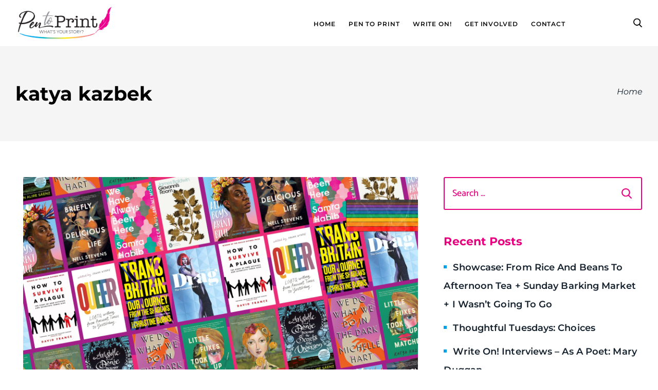

--- FILE ---
content_type: text/html; charset=UTF-8
request_url: https://pentoprint.org/tag/katya-kazbek/
body_size: 17801
content:
<!doctype html>
<html lang="en-US">

<head>
	<meta charset="UTF-8">
	<meta name="viewport" content="width=device-width, initial-scale=1">
	<link rel="profile" href="https://gmpg.org/xfn/11">

	<title>katya kazbek &#8211; Pen To Print</title>
<meta name='robots' content='max-image-preview:large' />
<link rel='dns-prefetch' href='//maxcdn.bootstrapcdn.com' />
<link rel="alternate" type="application/rss+xml" title="Pen To Print &raquo; Feed" href="https://pentoprint.org/feed/" />
<link rel="alternate" type="application/rss+xml" title="Pen To Print &raquo; Comments Feed" href="https://pentoprint.org/comments/feed/" />
<link rel="alternate" type="application/rss+xml" title="Pen To Print &raquo; katya kazbek Tag Feed" href="https://pentoprint.org/tag/katya-kazbek/feed/" />
<style id='wp-img-auto-sizes-contain-inline-css'>
img:is([sizes=auto i],[sizes^="auto," i]){contain-intrinsic-size:3000px 1500px}
/*# sourceURL=wp-img-auto-sizes-contain-inline-css */
</style>
<link rel='stylesheet' id='sbr_styles-css' href='https://pentoprint.org/wp-content/plugins/reviews-feed/assets/css/sbr-styles.min.css?ver=2.1.1' media='all' />
<style id='wp-emoji-styles-inline-css'>

	img.wp-smiley, img.emoji {
		display: inline !important;
		border: none !important;
		box-shadow: none !important;
		height: 1em !important;
		width: 1em !important;
		margin: 0 0.07em !important;
		vertical-align: -0.1em !important;
		background: none !important;
		padding: 0 !important;
	}
/*# sourceURL=wp-emoji-styles-inline-css */
</style>
<style id='wp-block-library-inline-css'>
:root{--wp-block-synced-color:#7a00df;--wp-block-synced-color--rgb:122,0,223;--wp-bound-block-color:var(--wp-block-synced-color);--wp-editor-canvas-background:#ddd;--wp-admin-theme-color:#007cba;--wp-admin-theme-color--rgb:0,124,186;--wp-admin-theme-color-darker-10:#006ba1;--wp-admin-theme-color-darker-10--rgb:0,107,160.5;--wp-admin-theme-color-darker-20:#005a87;--wp-admin-theme-color-darker-20--rgb:0,90,135;--wp-admin-border-width-focus:2px}@media (min-resolution:192dpi){:root{--wp-admin-border-width-focus:1.5px}}.wp-element-button{cursor:pointer}:root .has-very-light-gray-background-color{background-color:#eee}:root .has-very-dark-gray-background-color{background-color:#313131}:root .has-very-light-gray-color{color:#eee}:root .has-very-dark-gray-color{color:#313131}:root .has-vivid-green-cyan-to-vivid-cyan-blue-gradient-background{background:linear-gradient(135deg,#00d084,#0693e3)}:root .has-purple-crush-gradient-background{background:linear-gradient(135deg,#34e2e4,#4721fb 50%,#ab1dfe)}:root .has-hazy-dawn-gradient-background{background:linear-gradient(135deg,#faaca8,#dad0ec)}:root .has-subdued-olive-gradient-background{background:linear-gradient(135deg,#fafae1,#67a671)}:root .has-atomic-cream-gradient-background{background:linear-gradient(135deg,#fdd79a,#004a59)}:root .has-nightshade-gradient-background{background:linear-gradient(135deg,#330968,#31cdcf)}:root .has-midnight-gradient-background{background:linear-gradient(135deg,#020381,#2874fc)}:root{--wp--preset--font-size--normal:16px;--wp--preset--font-size--huge:42px}.has-regular-font-size{font-size:1em}.has-larger-font-size{font-size:2.625em}.has-normal-font-size{font-size:var(--wp--preset--font-size--normal)}.has-huge-font-size{font-size:var(--wp--preset--font-size--huge)}.has-text-align-center{text-align:center}.has-text-align-left{text-align:left}.has-text-align-right{text-align:right}.has-fit-text{white-space:nowrap!important}#end-resizable-editor-section{display:none}.aligncenter{clear:both}.items-justified-left{justify-content:flex-start}.items-justified-center{justify-content:center}.items-justified-right{justify-content:flex-end}.items-justified-space-between{justify-content:space-between}.screen-reader-text{border:0;clip-path:inset(50%);height:1px;margin:-1px;overflow:hidden;padding:0;position:absolute;width:1px;word-wrap:normal!important}.screen-reader-text:focus{background-color:#ddd;clip-path:none;color:#444;display:block;font-size:1em;height:auto;left:5px;line-height:normal;padding:15px 23px 14px;text-decoration:none;top:5px;width:auto;z-index:100000}html :where(.has-border-color){border-style:solid}html :where([style*=border-top-color]){border-top-style:solid}html :where([style*=border-right-color]){border-right-style:solid}html :where([style*=border-bottom-color]){border-bottom-style:solid}html :where([style*=border-left-color]){border-left-style:solid}html :where([style*=border-width]){border-style:solid}html :where([style*=border-top-width]){border-top-style:solid}html :where([style*=border-right-width]){border-right-style:solid}html :where([style*=border-bottom-width]){border-bottom-style:solid}html :where([style*=border-left-width]){border-left-style:solid}html :where(img[class*=wp-image-]){height:auto;max-width:100%}:where(figure){margin:0 0 1em}html :where(.is-position-sticky){--wp-admin--admin-bar--position-offset:var(--wp-admin--admin-bar--height,0px)}@media screen and (max-width:600px){html :where(.is-position-sticky){--wp-admin--admin-bar--position-offset:0px}}

/*# sourceURL=wp-block-library-inline-css */
</style><style id='global-styles-inline-css'>
:root{--wp--preset--aspect-ratio--square: 1;--wp--preset--aspect-ratio--4-3: 4/3;--wp--preset--aspect-ratio--3-4: 3/4;--wp--preset--aspect-ratio--3-2: 3/2;--wp--preset--aspect-ratio--2-3: 2/3;--wp--preset--aspect-ratio--16-9: 16/9;--wp--preset--aspect-ratio--9-16: 9/16;--wp--preset--color--black: #000000;--wp--preset--color--cyan-bluish-gray: #abb8c3;--wp--preset--color--white: #ffffff;--wp--preset--color--pale-pink: #f78da7;--wp--preset--color--vivid-red: #cf2e2e;--wp--preset--color--luminous-vivid-orange: #ff6900;--wp--preset--color--luminous-vivid-amber: #fcb900;--wp--preset--color--light-green-cyan: #7bdcb5;--wp--preset--color--vivid-green-cyan: #00d084;--wp--preset--color--pale-cyan-blue: #8ed1fc;--wp--preset--color--vivid-cyan-blue: #0693e3;--wp--preset--color--vivid-purple: #9b51e0;--wp--preset--gradient--vivid-cyan-blue-to-vivid-purple: linear-gradient(135deg,rgb(6,147,227) 0%,rgb(155,81,224) 100%);--wp--preset--gradient--light-green-cyan-to-vivid-green-cyan: linear-gradient(135deg,rgb(122,220,180) 0%,rgb(0,208,130) 100%);--wp--preset--gradient--luminous-vivid-amber-to-luminous-vivid-orange: linear-gradient(135deg,rgb(252,185,0) 0%,rgb(255,105,0) 100%);--wp--preset--gradient--luminous-vivid-orange-to-vivid-red: linear-gradient(135deg,rgb(255,105,0) 0%,rgb(207,46,46) 100%);--wp--preset--gradient--very-light-gray-to-cyan-bluish-gray: linear-gradient(135deg,rgb(238,238,238) 0%,rgb(169,184,195) 100%);--wp--preset--gradient--cool-to-warm-spectrum: linear-gradient(135deg,rgb(74,234,220) 0%,rgb(151,120,209) 20%,rgb(207,42,186) 40%,rgb(238,44,130) 60%,rgb(251,105,98) 80%,rgb(254,248,76) 100%);--wp--preset--gradient--blush-light-purple: linear-gradient(135deg,rgb(255,206,236) 0%,rgb(152,150,240) 100%);--wp--preset--gradient--blush-bordeaux: linear-gradient(135deg,rgb(254,205,165) 0%,rgb(254,45,45) 50%,rgb(107,0,62) 100%);--wp--preset--gradient--luminous-dusk: linear-gradient(135deg,rgb(255,203,112) 0%,rgb(199,81,192) 50%,rgb(65,88,208) 100%);--wp--preset--gradient--pale-ocean: linear-gradient(135deg,rgb(255,245,203) 0%,rgb(182,227,212) 50%,rgb(51,167,181) 100%);--wp--preset--gradient--electric-grass: linear-gradient(135deg,rgb(202,248,128) 0%,rgb(113,206,126) 100%);--wp--preset--gradient--midnight: linear-gradient(135deg,rgb(2,3,129) 0%,rgb(40,116,252) 100%);--wp--preset--font-size--small: 13px;--wp--preset--font-size--medium: 20px;--wp--preset--font-size--large: 36px;--wp--preset--font-size--x-large: 42px;--wp--preset--spacing--20: 0.44rem;--wp--preset--spacing--30: 0.67rem;--wp--preset--spacing--40: 1rem;--wp--preset--spacing--50: 1.5rem;--wp--preset--spacing--60: 2.25rem;--wp--preset--spacing--70: 3.38rem;--wp--preset--spacing--80: 5.06rem;--wp--preset--shadow--natural: 6px 6px 9px rgba(0, 0, 0, 0.2);--wp--preset--shadow--deep: 12px 12px 50px rgba(0, 0, 0, 0.4);--wp--preset--shadow--sharp: 6px 6px 0px rgba(0, 0, 0, 0.2);--wp--preset--shadow--outlined: 6px 6px 0px -3px rgb(255, 255, 255), 6px 6px rgb(0, 0, 0);--wp--preset--shadow--crisp: 6px 6px 0px rgb(0, 0, 0);}:where(.is-layout-flex){gap: 0.5em;}:where(.is-layout-grid){gap: 0.5em;}body .is-layout-flex{display: flex;}.is-layout-flex{flex-wrap: wrap;align-items: center;}.is-layout-flex > :is(*, div){margin: 0;}body .is-layout-grid{display: grid;}.is-layout-grid > :is(*, div){margin: 0;}:where(.wp-block-columns.is-layout-flex){gap: 2em;}:where(.wp-block-columns.is-layout-grid){gap: 2em;}:where(.wp-block-post-template.is-layout-flex){gap: 1.25em;}:where(.wp-block-post-template.is-layout-grid){gap: 1.25em;}.has-black-color{color: var(--wp--preset--color--black) !important;}.has-cyan-bluish-gray-color{color: var(--wp--preset--color--cyan-bluish-gray) !important;}.has-white-color{color: var(--wp--preset--color--white) !important;}.has-pale-pink-color{color: var(--wp--preset--color--pale-pink) !important;}.has-vivid-red-color{color: var(--wp--preset--color--vivid-red) !important;}.has-luminous-vivid-orange-color{color: var(--wp--preset--color--luminous-vivid-orange) !important;}.has-luminous-vivid-amber-color{color: var(--wp--preset--color--luminous-vivid-amber) !important;}.has-light-green-cyan-color{color: var(--wp--preset--color--light-green-cyan) !important;}.has-vivid-green-cyan-color{color: var(--wp--preset--color--vivid-green-cyan) !important;}.has-pale-cyan-blue-color{color: var(--wp--preset--color--pale-cyan-blue) !important;}.has-vivid-cyan-blue-color{color: var(--wp--preset--color--vivid-cyan-blue) !important;}.has-vivid-purple-color{color: var(--wp--preset--color--vivid-purple) !important;}.has-black-background-color{background-color: var(--wp--preset--color--black) !important;}.has-cyan-bluish-gray-background-color{background-color: var(--wp--preset--color--cyan-bluish-gray) !important;}.has-white-background-color{background-color: var(--wp--preset--color--white) !important;}.has-pale-pink-background-color{background-color: var(--wp--preset--color--pale-pink) !important;}.has-vivid-red-background-color{background-color: var(--wp--preset--color--vivid-red) !important;}.has-luminous-vivid-orange-background-color{background-color: var(--wp--preset--color--luminous-vivid-orange) !important;}.has-luminous-vivid-amber-background-color{background-color: var(--wp--preset--color--luminous-vivid-amber) !important;}.has-light-green-cyan-background-color{background-color: var(--wp--preset--color--light-green-cyan) !important;}.has-vivid-green-cyan-background-color{background-color: var(--wp--preset--color--vivid-green-cyan) !important;}.has-pale-cyan-blue-background-color{background-color: var(--wp--preset--color--pale-cyan-blue) !important;}.has-vivid-cyan-blue-background-color{background-color: var(--wp--preset--color--vivid-cyan-blue) !important;}.has-vivid-purple-background-color{background-color: var(--wp--preset--color--vivid-purple) !important;}.has-black-border-color{border-color: var(--wp--preset--color--black) !important;}.has-cyan-bluish-gray-border-color{border-color: var(--wp--preset--color--cyan-bluish-gray) !important;}.has-white-border-color{border-color: var(--wp--preset--color--white) !important;}.has-pale-pink-border-color{border-color: var(--wp--preset--color--pale-pink) !important;}.has-vivid-red-border-color{border-color: var(--wp--preset--color--vivid-red) !important;}.has-luminous-vivid-orange-border-color{border-color: var(--wp--preset--color--luminous-vivid-orange) !important;}.has-luminous-vivid-amber-border-color{border-color: var(--wp--preset--color--luminous-vivid-amber) !important;}.has-light-green-cyan-border-color{border-color: var(--wp--preset--color--light-green-cyan) !important;}.has-vivid-green-cyan-border-color{border-color: var(--wp--preset--color--vivid-green-cyan) !important;}.has-pale-cyan-blue-border-color{border-color: var(--wp--preset--color--pale-cyan-blue) !important;}.has-vivid-cyan-blue-border-color{border-color: var(--wp--preset--color--vivid-cyan-blue) !important;}.has-vivid-purple-border-color{border-color: var(--wp--preset--color--vivid-purple) !important;}.has-vivid-cyan-blue-to-vivid-purple-gradient-background{background: var(--wp--preset--gradient--vivid-cyan-blue-to-vivid-purple) !important;}.has-light-green-cyan-to-vivid-green-cyan-gradient-background{background: var(--wp--preset--gradient--light-green-cyan-to-vivid-green-cyan) !important;}.has-luminous-vivid-amber-to-luminous-vivid-orange-gradient-background{background: var(--wp--preset--gradient--luminous-vivid-amber-to-luminous-vivid-orange) !important;}.has-luminous-vivid-orange-to-vivid-red-gradient-background{background: var(--wp--preset--gradient--luminous-vivid-orange-to-vivid-red) !important;}.has-very-light-gray-to-cyan-bluish-gray-gradient-background{background: var(--wp--preset--gradient--very-light-gray-to-cyan-bluish-gray) !important;}.has-cool-to-warm-spectrum-gradient-background{background: var(--wp--preset--gradient--cool-to-warm-spectrum) !important;}.has-blush-light-purple-gradient-background{background: var(--wp--preset--gradient--blush-light-purple) !important;}.has-blush-bordeaux-gradient-background{background: var(--wp--preset--gradient--blush-bordeaux) !important;}.has-luminous-dusk-gradient-background{background: var(--wp--preset--gradient--luminous-dusk) !important;}.has-pale-ocean-gradient-background{background: var(--wp--preset--gradient--pale-ocean) !important;}.has-electric-grass-gradient-background{background: var(--wp--preset--gradient--electric-grass) !important;}.has-midnight-gradient-background{background: var(--wp--preset--gradient--midnight) !important;}.has-small-font-size{font-size: var(--wp--preset--font-size--small) !important;}.has-medium-font-size{font-size: var(--wp--preset--font-size--medium) !important;}.has-large-font-size{font-size: var(--wp--preset--font-size--large) !important;}.has-x-large-font-size{font-size: var(--wp--preset--font-size--x-large) !important;}
:where(.wp-block-visual-portfolio-loop.is-layout-flex){gap: 1.25em;}:where(.wp-block-visual-portfolio-loop.is-layout-grid){gap: 1.25em;}
/*# sourceURL=global-styles-inline-css */
</style>

<style id='classic-theme-styles-inline-css'>
/*! This file is auto-generated */
.wp-block-button__link{color:#fff;background-color:#32373c;border-radius:9999px;box-shadow:none;text-decoration:none;padding:calc(.667em + 2px) calc(1.333em + 2px);font-size:1.125em}.wp-block-file__button{background:#32373c;color:#fff;text-decoration:none}
/*# sourceURL=/wp-includes/css/classic-themes.min.css */
</style>
<link rel='stylesheet' id='ap_plugin_main_stylesheet-css' href='https://pentoprint.org/wp-content/plugins/ap-plugin-scripteo/frontend/css/asset/style.css?ver=6.9' media='all' />
<link rel='stylesheet' id='ap_plugin_user_panel-css' href='https://pentoprint.org/wp-content/plugins/ap-plugin-scripteo/frontend/css/asset/user-panel.css?ver=6.9' media='all' />
<link rel='stylesheet' id='ap_plugin_template_stylesheet-css' href='https://pentoprint.org/wp-content/plugins/ap-plugin-scripteo/frontend/css/all.css?ver=6.9' media='all' />
<link rel='stylesheet' id='ap_plugin_animate_stylesheet-css' href='https://pentoprint.org/wp-content/plugins/ap-plugin-scripteo/frontend/css/asset/animate.css?ver=6.9' media='all' />
<link rel='stylesheet' id='ap_plugin_chart_stylesheet-css' href='https://pentoprint.org/wp-content/plugins/ap-plugin-scripteo/frontend/css/asset/chart.css?ver=6.9' media='all' />
<link rel='stylesheet' id='ap_plugin_carousel_stylesheet-css' href='https://pentoprint.org/wp-content/plugins/ap-plugin-scripteo/frontend/css/asset/bsa.carousel.css?ver=6.9' media='all' />
<link rel='stylesheet' id='ap_plugin_materialize_stylesheet-css' href='https://pentoprint.org/wp-content/plugins/ap-plugin-scripteo/frontend/css/asset/material-design.css?ver=6.9' media='all' />
<link rel='stylesheet' id='jquery-ui-css' href='https://pentoprint.org/wp-content/plugins/ap-plugin-scripteo/frontend/css/asset/ui-datapicker.css?ver=6.9' media='all' />
<link rel='stylesheet' id='import-eventbrite-events-front-pro-css' href='https://pentoprint.org/wp-content/plugins/import-eventbrite-events-pro/assets/css/import-eventbrite-events-pro.css?ver=6.9' media='all' />
<link rel='stylesheet' id='font-awesome-css' href='https://pentoprint.org/wp-content/plugins/import-eventbrite-events/assets/css/font-awesome.min.css?ver=1.7.9' media='all' />
<link rel='stylesheet' id='import-eventbrite-events-front-css' href='https://pentoprint.org/wp-content/plugins/import-eventbrite-events/assets/css/import-eventbrite-events.css?ver=1.7.9' media='all' />
<link rel='stylesheet' id='import-eventbrite-events-front-style2-css' href='https://pentoprint.org/wp-content/plugins/import-eventbrite-events/assets/css/grid-style2.css?ver=1.7.9' media='all' />
<link rel='stylesheet' id='woocommerce-layout-css' href='https://pentoprint.org/wp-content/plugins/woocommerce/assets/css/woocommerce-layout.css?ver=10.4.3' media='all' />
<link rel='stylesheet' id='woocommerce-smallscreen-css' href='https://pentoprint.org/wp-content/plugins/woocommerce/assets/css/woocommerce-smallscreen.css?ver=10.4.3' media='only screen and (max-width: 768px)' />
<link rel='stylesheet' id='woocommerce-general-css' href='https://pentoprint.org/wp-content/plugins/woocommerce/assets/css/woocommerce.css?ver=10.4.3' media='all' />
<style id='woocommerce-inline-inline-css'>
.woocommerce form .form-row .required { visibility: visible; }
/*# sourceURL=woocommerce-inline-inline-css */
</style>
<link rel='stylesheet' id='cff-css' href='https://pentoprint.org/wp-content/plugins/custom-facebook-feed/assets/css/cff-style.min.css?ver=4.3.4' media='all' />
<link rel='stylesheet' id='sb-font-awesome-css' href='https://maxcdn.bootstrapcdn.com/font-awesome/4.7.0/css/font-awesome.min.css?ver=6.9' media='all' />
<link rel='stylesheet' id='pentoprint-slick-css' href='https://pentoprint.org/wp-content/themes/pentoprint/assets/css/slick.css?ver=6.9' media='all' />
<link rel='stylesheet' id='pentoprint-magnific-popup-css-css' href='https://pentoprint.org/wp-content/themes/pentoprint/assets/css/magnific-popup.css?ver=6.9' media='all' />
<link rel='stylesheet' id='pentoprint-animate-css' href='https://pentoprint.org/wp-content/themes/pentoprint/assets/css/animate.css?ver=6.9' media='all' />
<link rel='stylesheet' id='pentoprint-style-css' href='https://pentoprint.org/wp-content/themes/pentoprint/style.css?ver=1.0.0' media='all' />
<link rel='stylesheet' id='pentoprint-main-css' href='https://pentoprint.org/wp-content/themes/pentoprint/dist/css/main.css?ver=6.9' media='all' />
<link rel='stylesheet' id='pentoprint-responsive-css' href='https://pentoprint.org/wp-content/themes/pentoprint/assets/css/responsive.css?ver=6.9' media='all' />
<link rel='stylesheet' id='js_composer_front-css' href='https://pentoprint.org/wp-content/plugins/js_composer/assets/css/js_composer.min.css?ver=8.7.2' media='all' />
<script src="https://pentoprint.org/wp-includes/js/jquery/jquery.min.js?ver=3.7.1" id="jquery-core-js"></script>
<script src="https://pentoprint.org/wp-includes/js/jquery/jquery-migrate.min.js?ver=3.4.1" id="jquery-migrate-js"></script>
<script id="thickbox-js-extra">
var thickboxL10n = {"next":"Next \u003E","prev":"\u003C Prev","image":"Image","of":"of","close":"Close","noiframes":"This feature requires inline frames. You have iframes disabled or your browser does not support them.","loadingAnimation":"https://pentoprint.org/wp-includes/js/thickbox/loadingAnimation.gif"};
//# sourceURL=thickbox-js-extra
</script>
<script src="https://pentoprint.org/wp-includes/js/thickbox/thickbox.js?ver=3.1-20121105" id="thickbox-js"></script>
<script src="https://pentoprint.org/wp-includes/js/underscore.min.js?ver=1.13.7" id="underscore-js"></script>
<script src="https://pentoprint.org/wp-includes/js/shortcode.min.js?ver=6.9" id="shortcode-js"></script>
<script src="https://pentoprint.org/wp-admin/js/media-upload.min.js?ver=6.9" id="media-upload-js"></script>
<script id="ap_plugin_js_script-js-extra">
var bsa_object = {"ajax_url":"https://pentoprint.org/wp-admin/admin-ajax.php"};
//# sourceURL=ap_plugin_js_script-js-extra
</script>
<script src="https://pentoprint.org/wp-content/plugins/ap-plugin-scripteo/frontend/js/script.js?ver=6.9" id="ap_plugin_js_script-js"></script>
<script src="https://pentoprint.org/wp-content/plugins/ap-plugin-scripteo/frontend/js/chart.js?ver=6.9" id="ap_plugin_chart_js_script-js"></script>
<script src="https://pentoprint.org/wp-content/plugins/ap-plugin-scripteo/frontend/js/jquery.simplyscroll.js?ver=6.9" id="ap_plugin_simply_scroll_js_script-js"></script>
<script id="3d-flip-book-client-locale-loader-js-extra">
var FB3D_CLIENT_LOCALE = {"ajaxurl":"https://pentoprint.org/wp-admin/admin-ajax.php","dictionary":{"Table of contents":"Table of contents","Close":"Close","Bookmarks":"Bookmarks","Thumbnails":"Thumbnails","Search":"Search","Share":"Share","Facebook":"Facebook","Twitter":"Twitter","Email":"Email","Play":"Play","Previous page":"Previous page","Next page":"Next page","Zoom in":"Zoom in","Zoom out":"Zoom out","Fit view":"Fit view","Auto play":"Auto play","Full screen":"Full screen","More":"More","Smart pan":"Smart pan","Single page":"Single page","Sounds":"Sounds","Stats":"Stats","Print":"Print","Download":"Download","Goto first page":"Goto first page","Goto last page":"Goto last page"},"images":"https://pentoprint.org/wp-content/plugins/interactive-3d-flipbook-powered-physics-engine/assets/images/","jsData":{"urls":[],"posts":{"ids_mis":[],"ids":[]},"pages":[],"firstPages":[],"bookCtrlProps":[],"bookTemplates":[]},"key":"3d-flip-book","pdfJS":{"pdfJsLib":"https://pentoprint.org/wp-content/plugins/interactive-3d-flipbook-powered-physics-engine/assets/js/pdf.min.js?ver=4.3.136","pdfJsWorker":"https://pentoprint.org/wp-content/plugins/interactive-3d-flipbook-powered-physics-engine/assets/js/pdf.worker.js?ver=4.3.136","stablePdfJsLib":"https://pentoprint.org/wp-content/plugins/interactive-3d-flipbook-powered-physics-engine/assets/js/stable/pdf.min.js?ver=2.5.207","stablePdfJsWorker":"https://pentoprint.org/wp-content/plugins/interactive-3d-flipbook-powered-physics-engine/assets/js/stable/pdf.worker.js?ver=2.5.207","pdfJsCMapUrl":"https://pentoprint.org/wp-content/plugins/interactive-3d-flipbook-powered-physics-engine/assets/cmaps/"},"cacheurl":"https://pentoprint.org/wp-content/uploads/3d-flip-book/cache/","pluginsurl":"https://pentoprint.org/wp-content/plugins/","pluginurl":"https://pentoprint.org/wp-content/plugins/interactive-3d-flipbook-powered-physics-engine/","thumbnailSize":{"width":"150","height":"150"},"version":"1.16.17"};
//# sourceURL=3d-flip-book-client-locale-loader-js-extra
</script>
<script src="https://pentoprint.org/wp-content/plugins/interactive-3d-flipbook-powered-physics-engine/assets/js/client-locale-loader.js?ver=1.16.17" id="3d-flip-book-client-locale-loader-js" async data-wp-strategy="async"></script>
<script src="https://pentoprint.org/wp-content/plugins/woocommerce/assets/js/jquery-blockui/jquery.blockUI.min.js?ver=2.7.0-wc.10.4.3" id="wc-jquery-blockui-js" data-wp-strategy="defer"></script>
<script id="wc-add-to-cart-js-extra">
var wc_add_to_cart_params = {"ajax_url":"/wp-admin/admin-ajax.php","wc_ajax_url":"/?wc-ajax=%%endpoint%%","i18n_view_cart":"View cart","cart_url":"https://pentoprint.org/cart/","is_cart":"","cart_redirect_after_add":"no"};
//# sourceURL=wc-add-to-cart-js-extra
</script>
<script src="https://pentoprint.org/wp-content/plugins/woocommerce/assets/js/frontend/add-to-cart.min.js?ver=10.4.3" id="wc-add-to-cart-js" data-wp-strategy="defer"></script>
<script src="https://pentoprint.org/wp-content/plugins/woocommerce/assets/js/js-cookie/js.cookie.min.js?ver=2.1.4-wc.10.4.3" id="wc-js-cookie-js" defer data-wp-strategy="defer"></script>
<script id="woocommerce-js-extra">
var woocommerce_params = {"ajax_url":"/wp-admin/admin-ajax.php","wc_ajax_url":"/?wc-ajax=%%endpoint%%","i18n_password_show":"Show password","i18n_password_hide":"Hide password"};
//# sourceURL=woocommerce-js-extra
</script>
<script src="https://pentoprint.org/wp-content/plugins/woocommerce/assets/js/frontend/woocommerce.min.js?ver=10.4.3" id="woocommerce-js" defer data-wp-strategy="defer"></script>
<script src="https://pentoprint.org/wp-content/plugins/js_composer/assets/js/vendors/woocommerce-add-to-cart.js?ver=8.7.2" id="vc_woocommerce-add-to-cart-js-js"></script>
<script src="https://pentoprint.org/wp-content/themes/pentoprint/assets/js/jquery-3.7.1.min.js?ver=6.9" id="pentoprint-jquery-min-js"></script>
<script src="https://pentoprint.org/wp-content/themes/pentoprint/assets/js/slick.min.js?ver=6.9" id="pentoprint-slick.min-js"></script>
<script src="https://pentoprint.org/wp-content/themes/pentoprint/assets/js/menu.js?ver=6.9" id="pentoprint-menu-js"></script>
<script src="https://pentoprint.org/wp-content/themes/pentoprint/assets/js/jquery.magnific-popup.min.js?ver=6.9" id="pentoprint-magnificpopup-min-js-js"></script>
<script id="pentoprint-general-js-extra">
var loadMoreParams = {"ajaxurl":"https://pentoprint.org/wp-admin/admin-ajax.php"};
//# sourceURL=pentoprint-general-js-extra
</script>
<script src="https://pentoprint.org/wp-content/themes/pentoprint/assets/js/general.js?ver=6.9" id="pentoprint-general-js"></script>
<script></script><link rel="https://api.w.org/" href="https://pentoprint.org/wp-json/" /><link rel="alternate" title="JSON" type="application/json" href="https://pentoprint.org/wp-json/wp/v2/tags/1302" /><link rel="EditURI" type="application/rsd+xml" title="RSD" href="https://pentoprint.org/xmlrpc.php?rsd" />

<style>
	/* Custom BSA_PRO Styles */

	/* fonts */

	/* form */
	.bsaProOrderingForm {   }
	.bsaProInput input,
	.bsaProInput input[type='file'],
	.bsaProSelectSpace select,
	.bsaProInputsRight .bsaInputInner,
	.bsaProInputsRight .bsaInputInner label {   }
	.bsaProPrice  {  }
	.bsaProDiscount  {   }
	.bsaProOrderingForm .bsaProSubmit,
	.bsaProOrderingForm .bsaProSubmit:hover,
	.bsaProOrderingForm .bsaProSubmit:active {   }

	/* alerts */
	.bsaProAlert,
	.bsaProAlert > a,
	.bsaProAlert > a:hover,
	.bsaProAlert > a:focus {  }
	.bsaProAlertSuccess {  }
	.bsaProAlertFailed {  }

	/* stats */
	.bsaStatsWrapper .ct-chart .ct-series.ct-series-b .ct-bar,
	.bsaStatsWrapper .ct-chart .ct-series.ct-series-b .ct-line,
	.bsaStatsWrapper .ct-chart .ct-series.ct-series-b .ct-point,
	.bsaStatsWrapper .ct-chart .ct-series.ct-series-b .ct-slice.ct-donut { stroke: #673AB7 !important; }

	.bsaStatsWrapper  .ct-chart .ct-series.ct-series-a .ct-bar,
	.bsaStatsWrapper .ct-chart .ct-series.ct-series-a .ct-line,
	.bsaStatsWrapper .ct-chart .ct-series.ct-series-a .ct-point,
	.bsaStatsWrapper .ct-chart .ct-series.ct-series-a .ct-slice.ct-donut { stroke: #FBCD39 !important; }

	/* Custom CSS */
	</style><!-- HFCM by 99 Robots - Snippet # 2: New CSS -->
<style>
.testimonial-slider-new {
  margin-top: 50px;
}

/* Active (next) slide border + triangle turns pink */
.testimonial-slider-new .swiper-slide-next .content {
  border-color: #d63384;
}
.testimonial-slider-new .swiper-slide-next .content:before {
  border-top-color: #d63384;
}

.testimonial-slider-new__item {
  text-align: center;
}

.testimonial-slider-new__item .content {
  font-size: 16px;
  position: relative;
  display: flex;
  padding: 40px;
  border: 4px solid #EDEDED;
  background-color: #fff;
  text-align: center;
  align-items: center;
  justify-content: center;
  transition: all 0.2s ease-in-out;
}

/* Triangle (border effect) */
.testimonial-slider-new__item .content:before,
.testimonial-slider-new__item .content:after {
  position: absolute;
  bottom: 0;
  content: '';
  transition: all 0.2s ease-in-out;
}

/* Outer triangle = border color */
.testimonial-slider-new__item .content:before {
  bottom: -32px; /* move down */
  left: calc(50% - 30px);
  border-top: 30px solid #EDEDED; /* outer triangle (grey by default) */
  border-right: 30px solid transparent;
  border-left: 30px solid transparent;
}

/* Inner triangle = content background (creates "hollow" border) */
.testimonial-slider-new__item .content:after {
  bottom: -26px; /* 30px - 4px border thickness */
  left: calc(50% - 26px);
  border-top: 26px solid #fff; /* same as content bg */
  border-right: 26px solid transparent;
  border-left: 26px solid transparent;
}

.testimonial-slider-new__item .avatar {
  font-size: 0;
  display: inline-block;
  width: 100px;
  margin-top: 50px;
}

.testimonial-slider-new__item .avatar img {
  border-radius: 50%;
}
	
	.term-1652 .product_list {
		clear: none !important;
	}
	@media screen and (max-width:1024px) {
		.term-1652 .product_list img {
			height: 400px;
		}
	}
	@media screen and (max-width:640px) {
		.term-1652 .product_list img {
			height: 300px;
		}
	}
	@media screen and (min-width:461px) {
		.term-1652 .product_list {
			width: calc(50% - 4px);
			display: inline-block;
		}
	}
	@media screen and (max-width:460px) {
		.term-1652 .product_list img {
			height: auto;
			min-height: auto;
		}
	}
</style>
<!-- /end HFCM by 99 Robots -->
<script type='text/javascript'>
/* <![CDATA[ */
var VPData = {"version":"3.4.0","pro":false,"__":{"couldnt_retrieve_vp":"Couldn't retrieve Visual Portfolio ID.","pswp_close":"Close (Esc)","pswp_share":"Share","pswp_fs":"Toggle fullscreen","pswp_zoom":"Zoom in\/out","pswp_prev":"Previous (arrow left)","pswp_next":"Next (arrow right)","pswp_share_fb":"Share on Facebook","pswp_share_tw":"Tweet","pswp_share_x":"X","pswp_share_pin":"Pin it","pswp_download":"Download","fancybox_close":"Close","fancybox_next":"Next","fancybox_prev":"Previous","fancybox_error":"The requested content cannot be loaded. <br \/> Please try again later.","fancybox_play_start":"Start slideshow","fancybox_play_stop":"Pause slideshow","fancybox_full_screen":"Full screen","fancybox_thumbs":"Thumbnails","fancybox_download":"Download","fancybox_share":"Share","fancybox_zoom":"Zoom"},"settingsPopupGallery":{"enable_on_wordpress_images":false,"vendor":"fancybox","deep_linking":false,"deep_linking_url_to_share_images":false,"show_arrows":true,"show_counter":true,"show_zoom_button":true,"show_fullscreen_button":true,"show_share_button":true,"show_close_button":true,"show_thumbs":true,"show_download_button":false,"show_slideshow":false,"click_to_zoom":true,"restore_focus":true},"screenSizes":[320,576,768,992,1200]};
/* ]]> */
</script>
		<noscript>
			<style type="text/css">
				.vp-portfolio__preloader-wrap{display:none}.vp-portfolio__filter-wrap,.vp-portfolio__items-wrap,.vp-portfolio__pagination-wrap,.vp-portfolio__sort-wrap{opacity:1;visibility:visible}.vp-portfolio__item .vp-portfolio__item-img noscript+img,.vp-portfolio__thumbnails-wrap{display:none}
			</style>
		</noscript>
				<style type="text/css">.pp-podcast {opacity: 0;}</style>
		<!-- This code is added by Analytify (7.1.3) https://analytify.io/ !-->
			<script async src="https://www.googletagmanager.com/gtag/js?id=G-3W2K1HP7HE"></script>
			<script>
			window.dataLayer = window.dataLayer || [];
			function gtag(){dataLayer.push(arguments);}
			gtag('js', new Date());

			const configuration = {"anonymize_ip":"false","forceSSL":"false","allow_display_features":"false","debug_mode":true};
			const gaID = 'G-3W2K1HP7HE';

			
			gtag('config', gaID, configuration);

			
			</script>

			<!-- This code is added by Analytify (7.1.3) !-->	<noscript><style>.woocommerce-product-gallery{ opacity: 1 !important; }</style></noscript>
	<meta name="generator" content="Powered by WPBakery Page Builder - drag and drop page builder for WordPress."/>
		<style type="text/css">
			/* If html does not have either class, do not show lazy loaded images. */
			html:not(.vp-lazyload-enabled):not(.js) .vp-lazyload {
				display: none;
			}
		</style>
		<script>
			document.documentElement.classList.add(
				'vp-lazyload-enabled'
			);
		</script>
		<link rel="icon" href="https://pentoprint.org/wp-content/uploads/2025/01/cropped-Website-ID-192x192-1-100x100.png" sizes="32x32" />
<link rel="icon" href="https://pentoprint.org/wp-content/uploads/2025/01/cropped-Website-ID-192x192-1.png" sizes="192x192" />
<link rel="apple-touch-icon" href="https://pentoprint.org/wp-content/uploads/2025/01/cropped-Website-ID-192x192-1.png" />
<meta name="msapplication-TileImage" content="https://pentoprint.org/wp-content/uploads/2025/01/cropped-Website-ID-192x192-1.png" />
<noscript><style> .wpb_animate_when_almost_visible { opacity: 1; }</style></noscript><link rel='stylesheet' id='wc-blocks-style-css' href='https://pentoprint.org/wp-content/plugins/woocommerce/assets/client/blocks/wc-blocks.css?ver=wc-10.4.3' media='all' />
</head>

<body class="archive tag tag-katya-kazbek tag-1302 wp-theme-pentoprint theme-pentoprint viewable-enabled woocommerce-no-js hfeed wpb-js-composer js-comp-ver-8.7.2 vc_responsive">
	
		<div class="site-wrapper">
		<header id="header" class="animated" data-class="fadeInDown">
			<div class="container">
									<a href="https://pentoprint.org" title="Pen To Print" class="site_logo">
						<img src="https://pentoprint.org/wp-content/uploads/2024/12/Pen-to-Print-Logo-2019.png.png.png" alt="Pen To Print" />
					</a>
								<div class="menu_links">
					<nav>
						<ul class="main_nav">
							<li id="menu-item-14" class="menu-item menu-item-type-post_type menu-item-object-page menu-item-home menu-item-14"><a href="https://pentoprint.org/">Home</a></li>
<li id="menu-item-16" class="menu-item menu-item-type-custom menu-item-object-custom menu-item-has-children menu-item-16"><a href="/pen-to-print/">Pen To Print</a>
<ul class="sub-menu">
	<li id="menu-item-77802" class="menu-item menu-item-type-post_type menu-item-object-page menu-item-has-children menu-item-77802"><a href="https://pentoprint.org/about/">About</a>
	<ul class="sub-menu">
		<li id="menu-item-77806" class="menu-item menu-item-type-post_type menu-item-object-page menu-item-77806"><a href="https://pentoprint.org/about/our-story/">Our Story</a></li>
		<li id="menu-item-77807" class="menu-item menu-item-type-post_type menu-item-object-page menu-item-77807"><a href="https://pentoprint.org/about/our-team/">Our Team</a></li>
		<li id="menu-item-77805" class="menu-item menu-item-type-post_type menu-item-object-page menu-item-77805"><a href="https://pentoprint.org/about/our-partners/">Our Partners</a></li>
		<li id="menu-item-78174" class="menu-item menu-item-type-custom menu-item-object-custom menu-item-78174"><a href="https://pentoprint.org/news/">Latest Updates</a></li>
		<li id="menu-item-77804" class="menu-item menu-item-type-post_type menu-item-object-page menu-item-77804"><a href="https://pentoprint.org/about/newsletter/">Newsletter</a></li>
		<li id="menu-item-77809" class="menu-item menu-item-type-post_type menu-item-object-page menu-item-77809"><a href="https://pentoprint.org/contact/">Contact</a></li>
		<li id="menu-item-77812" class="menu-item menu-item-type-post_type menu-item-object-page menu-item-77812"><a href="https://pentoprint.org/about/lbbd-libraries/">Barking and Dagenham Libraries</a></li>
		<li id="menu-item-92983" class="menu-item menu-item-type-post_type menu-item-object-page menu-item-92983"><a href="https://pentoprint.org/about/our-environmental-action-plan/">Our Environmental Action Plan</a></li>
		<li id="menu-item-78176" class="menu-item menu-item-type-post_type menu-item-object-page menu-item-78176"><a href="https://pentoprint.org/our-privacy-policy/">Privacy Policy</a></li>
	</ul>
</li>
	<li id="menu-item-78177" class="menu-item menu-item-type-custom menu-item-object-custom menu-item-has-children menu-item-78177"><a href="https://pentoprint.org/about/events/">What&#8217;s On</a>
	<ul class="sub-menu">
		<li id="menu-item-78178" class="menu-item menu-item-type-post_type menu-item-object-page menu-item-78178"><a href="https://pentoprint.org/about/events/">Events, Classes &#038; Workshops</a></li>
		<li id="menu-item-78189" class="menu-item menu-item-type-post_type menu-item-object-page menu-item-78189"><a href="https://pentoprint.org/readfest/">ReadFest</a></li>
		<li id="menu-item-78182" class="menu-item menu-item-type-custom menu-item-object-custom menu-item-78182"><a href="https://pentoprint.org/get-involved/competitions/">Latest Competitions</a></li>
		<li id="menu-item-93135" class="menu-item menu-item-type-post_type menu-item-object-page menu-item-93135"><a href="https://pentoprint.org/winners-2025/">Competition Results 2025</a></li>
		<li id="menu-item-78185" class="menu-item menu-item-type-post_type menu-item-object-page menu-item-78185"><a href="https://pentoprint.org/digital-storytelling-trail/">Digital Storytelling Trail</a></li>
		<li id="menu-item-78184" class="menu-item menu-item-type-post_type menu-item-object-page menu-item-78184"><a href="https://pentoprint.org/tlc-free-reads/">TLC Free Reads</a></li>
		<li id="menu-item-78186" class="menu-item menu-item-type-post_type menu-item-object-page menu-item-78186"><a href="https://pentoprint.org/tandcs/">Submission T&#038;Cs</a></li>
		<li id="menu-item-93089" class="menu-item menu-item-type-post_type menu-item-object-page menu-item-93089"><a href="https://pentoprint.org/trewern-writers-retreats-hay-festival/">Trewern Writers’ Retreats &#038; Hay Festival.</a></li>
		<li id="menu-item-78187" class="menu-item menu-item-type-post_type menu-item-object-page menu-item-78187"><a href="https://pentoprint.org/about/wilbur-smiths-cloudburst-with-chris-wakling/">Wilbur Smith’s Cloudburst with Chris Wakling</a></li>
		<li id="menu-item-78188" class="menu-item menu-item-type-post_type menu-item-object-page menu-item-78188"><a href="https://pentoprint.org/love-letters-to-the-world/">Love Letters to the World</a></li>
		<li id="menu-item-78190" class="menu-item menu-item-type-custom menu-item-object-custom menu-item-78190"><a target="_blank" href="https://www.write-back.org/mapping-stories">Write Back Mapping Stories</a></li>
	</ul>
</li>
	<li id="menu-item-92781" class="menu-item menu-item-type-post_type menu-item-object-page menu-item-has-children menu-item-92781"><a href="https://pentoprint.org/publications/">Our Publications</a>
	<ul class="sub-menu">
		<li id="menu-item-78192" class="menu-item menu-item-type-taxonomy menu-item-object-product_cat menu-item-78192"><a href="https://pentoprint.org/product-category/books/">The Book Challenge</a></li>
		<li id="menu-item-78194" class="menu-item menu-item-type-taxonomy menu-item-object-product_cat menu-item-78194"><a href="https://pentoprint.org/product-category/guest-books/">Guest Books</a></li>
		<li id="menu-item-78193" class="menu-item menu-item-type-taxonomy menu-item-object-product_cat menu-item-78193"><a href="https://pentoprint.org/product-category/magazines/">Magazines</a></li>
		<li id="menu-item-78195" class="menu-item menu-item-type-custom menu-item-object-custom menu-item-78195"><a href="https://pentoprint.org/our-publications/podcasts-video/">Write On! Audio, Podcasts &#038; Videos</a></li>
	</ul>
</li>
	<li id="menu-item-78196" class="menu-item menu-item-type-post_type menu-item-object-page menu-item-has-children menu-item-78196"><a href="https://pentoprint.org/about/advice-support/">Advice Support</a>
	<ul class="sub-menu">
		<li id="menu-item-78197" class="menu-item menu-item-type-custom menu-item-object-custom menu-item-78197"><a href="https://pentoprint.org/about/advice-support/">General Advice &#038; Support</a></li>
		<li id="menu-item-78198" class="menu-item menu-item-type-custom menu-item-object-custom menu-item-78198"><a target="_blank" href="https://literaryconsultancy.co.uk/">The Literary Consultancy</a></li>
		<li id="menu-item-78199" class="menu-item menu-item-type-custom menu-item-object-custom menu-item-78199"><a target="_blank" href="https://reedsy.com/">Reedsy.com</a></li>
		<li id="menu-item-78200" class="menu-item menu-item-type-custom menu-item-object-custom menu-item-78200"><a target="_blank" href="https://www.spreadtheword.org.uk/">Spread the Word</a></li>
		<li id="menu-item-78201" class="menu-item menu-item-type-custom menu-item-object-custom menu-item-78201"><a target="_blank" href="https://www.wilbur-niso-smithfoundation.org/">The Wilbur &#038; Niso Smith Foundation</a></li>
		<li id="menu-item-78202" class="menu-item menu-item-type-custom menu-item-object-custom menu-item-78202"><a target="_blank" href="https://www.write-back.org/">Write Back</a></li>
		<li id="menu-item-78203" class="menu-item menu-item-type-custom menu-item-object-custom menu-item-78203"><a target="_blank" href="https://www.writersandartists.co.uk/">Writers &#038; Artists</a></li>
	</ul>
</li>
</ul>
</li>
<li id="menu-item-17" class="menu-item menu-item-type-custom menu-item-object-custom menu-item-has-children menu-item-17"><a href="/writeon/">Write On!</a>
<ul class="sub-menu">
	<li id="menu-item-78204" class="menu-item menu-item-type-custom menu-item-object-custom menu-item-78204"><a href="https://pentoprint.org/write_on/">Write On! Introduction</a></li>
	<li id="menu-item-78205" class="menu-item menu-item-type-custom menu-item-object-custom menu-item-78205"><a href="/product/media-pack-write-on/">Write On! Together</a></li>
	<li id="menu-item-78206" class="menu-item menu-item-type-custom menu-item-object-custom menu-item-78206"><a href="https://pentoprint.org/product-category/magazines/">Write On! Magazine</a></li>
	<li id="menu-item-78207" class="menu-item menu-item-type-custom menu-item-object-custom menu-item-has-children menu-item-78207"><a href="https://pentoprint.org/write_on/">Write On! Extra</a>
	<ul class="sub-menu">
		<li id="menu-item-78214" class="menu-item menu-item-type-post_type menu-item-object-page menu-item-78214"><a href="https://pentoprint.org/monday-moments/">Monday Moments</a></li>
		<li id="menu-item-78215" class="menu-item menu-item-type-post_type menu-item-object-page menu-item-78215"><a href="https://pentoprint.org/thoughtful-tuesdays/">Thoughtful Tuesdays</a></li>
		<li id="menu-item-78216" class="menu-item menu-item-type-post_type menu-item-object-page menu-item-78216"><a href="https://pentoprint.org/thursday-connectors/">Thursday Connectors</a></li>
		<li id="menu-item-78219" class="menu-item menu-item-type-post_type menu-item-object-page menu-item-78219"><a href="https://pentoprint.org/writeon-showcase/">Write On! Showcase</a></li>
		<li id="menu-item-78217" class="menu-item menu-item-type-post_type menu-item-object-page menu-item-78217"><a href="https://pentoprint.org/write-on-features/">Write On! Features</a></li>
		<li id="menu-item-78220" class="menu-item menu-item-type-post_type menu-item-object-page menu-item-78220"><a href="https://pentoprint.org/saturday-spotlight/">Saturday Spotlight</a></li>
		<li id="menu-item-78218" class="menu-item menu-item-type-post_type menu-item-object-page menu-item-78218"><a href="https://pentoprint.org/write-on-interviews/">Write On! Interviews</a></li>
	</ul>
</li>
	<li id="menu-item-78208" class="menu-item menu-item-type-custom menu-item-object-custom menu-item-78208"><a href="https://pentoprint.org/our-publications/podcasts-video/">Write On! Audio</a></li>
	<li id="menu-item-78209" class="menu-item menu-item-type-custom menu-item-object-custom menu-item-78209"><a href="https://pentoprint.org/get-involved/submit-to-write-on/">How to Submit to Write On!</a></li>
	<li id="menu-item-78210" class="menu-item menu-item-type-custom menu-item-object-custom menu-item-78210"><a href="https://pentoprint.org/tandcs/">Submission T&#038;Cs</a></li>
	<li id="menu-item-78211" class="menu-item menu-item-type-post_type menu-item-object-page menu-item-78211"><a href="https://pentoprint.org/about/advice-support/">Advice Support</a></li>
	<li id="menu-item-78213" class="menu-item menu-item-type-post_type menu-item-object-page menu-item-78213"><a href="https://pentoprint.org/contact/">Contact</a></li>
</ul>
</li>
<li id="menu-item-18" class="menu-item menu-item-type-custom menu-item-object-custom menu-item-has-children menu-item-18"><a href="https://pentoprint.org/get-involved/join-us/">Get Involved</a>
<ul class="sub-menu">
	<li id="menu-item-78221" class="menu-item menu-item-type-post_type menu-item-object-page menu-item-has-children menu-item-78221"><a href="https://pentoprint.org/get-involved/join-us/">Join Us</a>
	<ul class="sub-menu">
		<li id="menu-item-78224" class="menu-item menu-item-type-custom menu-item-object-custom menu-item-78224"><a href="https://pentoprint.org/get-involved/join-us/">Volunteering</a></li>
		<li id="menu-item-78225" class="menu-item menu-item-type-post_type menu-item-object-page menu-item-78225"><a href="https://pentoprint.org/opportunities/">Opportunities</a></li>
	</ul>
</li>
	<li id="menu-item-78222" class="menu-item menu-item-type-custom menu-item-object-custom menu-item-78222"><a href="https://pentoprint.org/reading-groups/">Book &#038; Writing Groups</a></li>
	<li id="menu-item-77819" class="menu-item menu-item-type-post_type menu-item-object-page menu-item-77819"><a href="https://pentoprint.org/digital-storytelling-trail/">Digital Storytelling Trail</a></li>
	<li id="menu-item-77816" class="menu-item menu-item-type-post_type menu-item-object-page menu-item-77816"><a href="https://pentoprint.org/about/newsletter/">Newsletter</a></li>
	<li id="menu-item-78223" class="menu-item menu-item-type-custom menu-item-object-custom menu-item-78223"><a href="https://pentoprint.org/product/media-pack-write-on/">Write On! Together</a></li>
	<li id="menu-item-77822" class="menu-item menu-item-type-post_type menu-item-object-page menu-item-77822"><a href="https://pentoprint.org/tandcs/">Submission T&#038;Cs</a></li>
	<li id="menu-item-78401" class="menu-item menu-item-type-post_type menu-item-object-page menu-item-78401"><a href="https://pentoprint.org/get-involved/how-to-guides/">How to Guides</a></li>
	<li id="menu-item-77818" class="menu-item menu-item-type-post_type menu-item-object-page menu-item-77818"><a href="https://pentoprint.org/about/advice-support/">Advice Support</a></li>
</ul>
</li>
<li id="menu-item-77814" class="menu-item menu-item-type-post_type menu-item-object-page menu-item-77814"><a href="https://pentoprint.org/contact/">Contact</a></li>
						</ul>
					</nav>
					<a href="#" title="" class="search_icon"></a>
				</div>
			</div>
		</header><!-- #masthead -->
		<div class="search_popup">
			<div class="tbl">
				<div class="tbl_cell">
					<div class="search_popup_inner">
						<form method="get" action="https://pentoprint.org">
							<input type="text" id="s" name="s" placeholder="Enter Keyword" value="">
							<p>Click "Enter" to submit the form.</p>
						</form>
					</div>
				</div>
			</div>
		</div>
		<section class="archive_date_title_sec">
		<div class="container clearfix">
			<h1>
				katya kazbek			</h1>
			<ul class="breadcump">
				<li><a href="https://pentoprint.org" title="Home">Home</a></li>
								
			</ul>
		</div>
	</section>
		<section class="wide_sidebar_col_sec news_sec">
		<div class="container">
			<div class="wideColumn">
				<div class="our_latest_prod_col_wrap our_latest_prod_single_col_wrap">
											<div class="our_latest_prod_col">
							<figure>
								<a href="https://pentoprint.org/our-lgbt-history-month-book-recs/" title="Pen to Print&#8217;s LGBTQ+ History Month Book Recommendations">
									<img src="https://pentoprint.org/wp-content/uploads/2023/02/lgbt-book-recs-Twitter-Post.png" alt="" />
								</a>
							</figure>
							<h3><a href="https://pentoprint.org/our-lgbt-history-month-book-recs/" title="Pen to Print&#8217;s LGBTQ+ History Month Book Recommendations">Pen to Print&#8217;s LGBTQ+ History Month Book Recommendations</a></h3>
							<ul>
								<li>21 February 2023</li>
								<li>

									Blog, News</li>
							</ul>
							<p></p>
							<div class="update_btn_wrap">
								<a class="btn-epic btn-grey-epic" href="https://pentoprint.org/our-lgbt-history-month-book-recs/">
									<div>
										<span>Read More</span>
										<span>Read More</span>
									</div>
								</a>
							</div>
						</div>
									</div>
				<div class="arrow_btn_animation_wrap">
					<a href="#" title="" class="btn_arrow">
						<span></span>
					</a>
									</div>
			</div>
			
<aside class="sidebar">
	<div class="search_form">
		<form role="search" method="get" class="search-form" action="https://pentoprint.org/">
				<label>
					<span class="screen-reader-text">Search for:</span>
					<input type="search" class="search-field" placeholder="Search &hellip;" value="" name="s" />
				</label>
				<input type="submit" class="search-submit" value="Search" />
			</form>	</div>
			<div class="sidebar_links">
			<h4>Recent Posts</h4>
			<ul>
									<li><a href="https://pentoprint.org/showcase-rice-beans-afternoon-tea-sunday-barking-market-wasnt-going/" title="Showcase: From Rice And Beans To Afternoon Tea + Sunday Barking Market + I Wasn’t Going To Go">Showcase: From Rice And Beans To Afternoon Tea + Sunday Barking Market + I Wasn’t Going To Go</a></li>
									<li><a href="https://pentoprint.org/thoughtful-tuesdays-choices-jan-26/" title="Thoughtful Tuesdays: Choices">Thoughtful Tuesdays: Choices</a></li>
									<li><a href="https://pentoprint.org/write-on-interviews-poet-mary-duggan/" title="Write On! Interviews &#8211; As A Poet: Mary Duggan">Write On! Interviews &#8211; As A Poet: Mary Duggan</a></li>
									<li><a href="https://pentoprint.org/write-on-features-behind-scenes-audio-play/" title="Write On! Features: Behind The Scenes Of An Audio Play by Thomas Wrightson">Write On! Features: Behind The Scenes Of An Audio Play by Thomas Wrightson</a></li>
									<li><a href="https://pentoprint.org/showcase-creative-journey-runaway-was-woman-clouds/" title="Showcase: My Creative Journey + Runaway + I Was A Woman + Clouds">Showcase: My Creative Journey + Runaway + I Was A Woman + Clouds</a></li>
							</ul>
		</div>
		<div class="sidebar_links">
		<h4>Archives</h4>
			<ul><li><a href='https://pentoprint.org/2026/01/'>January 2026</a></li></ul>
	<ul><li><a href='https://pentoprint.org/2025/12/'>December 2025</a></li></ul>
	<ul><li><a href='https://pentoprint.org/2025/11/'>November 2025</a></li></ul>
	<ul><li><a href='https://pentoprint.org/2025/10/'>October 2025</a></li></ul>
	<ul><li><a href='https://pentoprint.org/2025/09/'>September 2025</a></li></ul>
	<ul><li><a href='https://pentoprint.org/2025/08/'>August 2025</a></li></ul>
	<ul><li><a href='https://pentoprint.org/2025/07/'>July 2025</a></li></ul>
	<ul><li><a href='https://pentoprint.org/2025/06/'>June 2025</a></li></ul>
	<ul><li><a href='https://pentoprint.org/2025/05/'>May 2025</a></li></ul>
	<ul><li><a href='https://pentoprint.org/2025/04/'>April 2025</a></li></ul>
	<ul><li><a href='https://pentoprint.org/2025/03/'>March 2025</a></li></ul>
	<ul><li><a href='https://pentoprint.org/2025/02/'>February 2025</a></li></ul>
	<ul><li><a href='https://pentoprint.org/2025/01/'>January 2025</a></li></ul>
	<ul><li><a href='https://pentoprint.org/2024/12/'>December 2024</a></li></ul>
	<ul><li><a href='https://pentoprint.org/2024/11/'>November 2024</a></li></ul>
	<ul><li><a href='https://pentoprint.org/2024/10/'>October 2024</a></li></ul>
	<ul><li><a href='https://pentoprint.org/2024/09/'>September 2024</a></li></ul>
	<ul><li><a href='https://pentoprint.org/2024/08/'>August 2024</a></li></ul>
	<ul><li><a href='https://pentoprint.org/2024/07/'>July 2024</a></li></ul>
	<ul><li><a href='https://pentoprint.org/2024/06/'>June 2024</a></li></ul>
	<ul><li><a href='https://pentoprint.org/2024/05/'>May 2024</a></li></ul>
	<ul><li><a href='https://pentoprint.org/2024/04/'>April 2024</a></li></ul>
	<ul><li><a href='https://pentoprint.org/2024/03/'>March 2024</a></li></ul>
	<ul><li><a href='https://pentoprint.org/2024/02/'>February 2024</a></li></ul>
	<ul><li><a href='https://pentoprint.org/2024/01/'>January 2024</a></li></ul>
	<ul><li><a href='https://pentoprint.org/2023/12/'>December 2023</a></li></ul>
	<ul><li><a href='https://pentoprint.org/2023/11/'>November 2023</a></li></ul>
	<ul><li><a href='https://pentoprint.org/2023/10/'>October 2023</a></li></ul>
	<ul><li><a href='https://pentoprint.org/2023/09/'>September 2023</a></li></ul>
	<ul><li><a href='https://pentoprint.org/2023/08/'>August 2023</a></li></ul>
	<ul><li><a href='https://pentoprint.org/2023/07/'>July 2023</a></li></ul>
	<ul><li><a href='https://pentoprint.org/2023/06/'>June 2023</a></li></ul>
	<ul><li><a href='https://pentoprint.org/2023/05/'>May 2023</a></li></ul>
	<ul><li><a href='https://pentoprint.org/2023/04/'>April 2023</a></li></ul>
	<ul><li><a href='https://pentoprint.org/2023/03/'>March 2023</a></li></ul>
	<ul><li><a href='https://pentoprint.org/2023/02/'>February 2023</a></li></ul>
	<ul><li><a href='https://pentoprint.org/2023/01/'>January 2023</a></li></ul>
	<ul><li><a href='https://pentoprint.org/2022/12/'>December 2022</a></li></ul>
	<ul><li><a href='https://pentoprint.org/2022/11/'>November 2022</a></li></ul>
	<ul><li><a href='https://pentoprint.org/2022/10/'>October 2022</a></li></ul>
	<ul><li><a href='https://pentoprint.org/2022/09/'>September 2022</a></li></ul>
	<ul><li><a href='https://pentoprint.org/2022/08/'>August 2022</a></li></ul>
	<ul><li><a href='https://pentoprint.org/2022/07/'>July 2022</a></li></ul>
	<ul><li><a href='https://pentoprint.org/2022/06/'>June 2022</a></li></ul>
	<ul><li><a href='https://pentoprint.org/2022/05/'>May 2022</a></li></ul>
	<ul><li><a href='https://pentoprint.org/2022/04/'>April 2022</a></li></ul>
	<ul><li><a href='https://pentoprint.org/2022/03/'>March 2022</a></li></ul>
	<ul><li><a href='https://pentoprint.org/2022/02/'>February 2022</a></li></ul>
	<ul><li><a href='https://pentoprint.org/2022/01/'>January 2022</a></li></ul>
	<ul><li><a href='https://pentoprint.org/2021/12/'>December 2021</a></li></ul>
	<ul><li><a href='https://pentoprint.org/2021/11/'>November 2021</a></li></ul>
	<ul><li><a href='https://pentoprint.org/2021/10/'>October 2021</a></li></ul>
	<ul><li><a href='https://pentoprint.org/2021/09/'>September 2021</a></li></ul>
	<ul><li><a href='https://pentoprint.org/2021/08/'>August 2021</a></li></ul>
	<ul><li><a href='https://pentoprint.org/2021/07/'>July 2021</a></li></ul>
	<ul><li><a href='https://pentoprint.org/2021/06/'>June 2021</a></li></ul>
	<ul><li><a href='https://pentoprint.org/2021/05/'>May 2021</a></li></ul>
	<ul><li><a href='https://pentoprint.org/2021/04/'>April 2021</a></li></ul>
	<ul><li><a href='https://pentoprint.org/2021/03/'>March 2021</a></li></ul>
	<ul><li><a href='https://pentoprint.org/2021/02/'>February 2021</a></li></ul>
	<ul><li><a href='https://pentoprint.org/2021/01/'>January 2021</a></li></ul>
	<ul><li><a href='https://pentoprint.org/2020/12/'>December 2020</a></li></ul>
	<ul><li><a href='https://pentoprint.org/2020/11/'>November 2020</a></li></ul>
	<ul><li><a href='https://pentoprint.org/2020/10/'>October 2020</a></li></ul>
	<ul><li><a href='https://pentoprint.org/2020/09/'>September 2020</a></li></ul>
	<ul><li><a href='https://pentoprint.org/2020/08/'>August 2020</a></li></ul>
	<ul><li><a href='https://pentoprint.org/2020/07/'>July 2020</a></li></ul>
	<ul><li><a href='https://pentoprint.org/2020/06/'>June 2020</a></li></ul>
	<ul><li><a href='https://pentoprint.org/2020/05/'>May 2020</a></li></ul>
	<ul><li><a href='https://pentoprint.org/2020/04/'>April 2020</a></li></ul>
	<ul><li><a href='https://pentoprint.org/2020/03/'>March 2020</a></li></ul>
	<ul><li><a href='https://pentoprint.org/2020/02/'>February 2020</a></li></ul>
	<ul><li><a href='https://pentoprint.org/2020/01/'>January 2020</a></li></ul>
	<ul><li><a href='https://pentoprint.org/2019/12/'>December 2019</a></li></ul>
	<ul><li><a href='https://pentoprint.org/2019/11/'>November 2019</a></li></ul>
	<ul><li><a href='https://pentoprint.org/2019/10/'>October 2019</a></li></ul>
	<ul><li><a href='https://pentoprint.org/2019/09/'>September 2019</a></li></ul>
	<ul><li><a href='https://pentoprint.org/2019/08/'>August 2019</a></li></ul>
	<ul><li><a href='https://pentoprint.org/2019/07/'>July 2019</a></li></ul>
	<ul><li><a href='https://pentoprint.org/2019/06/'>June 2019</a></li></ul>

	</div>
			<div class="sidebar_links">
			<h4>Categories</h4>
			<ul>
									<li><a href="https://pentoprint.org/category/hidden/" title="Hidden">Hidden <strong>(3)</strong></a></li>
									<li><a href="https://pentoprint.org/category/thursday-connectors/" title="Thursday Connectors">Thursday Connectors <strong>(91)</strong></a></li>
									<li><a href="https://pentoprint.org/category/thoughtful-tuesday/" title="Thoughtful Tuesday">Thoughtful Tuesday <strong>(93)</strong></a></li>
									<li><a href="https://pentoprint.org/category/monday-moments/" title="Monday Moments">Monday Moments <strong>(93)</strong></a></li>
									<li><a href="https://pentoprint.org/category/saturday-spotlight/" title="Saturday Spotlight">Saturday Spotlight <strong>(94)</strong></a></li>
									<li><a href="https://pentoprint.org/category/writeon-interviews/" title="WriteOn Interviews">WriteOn Interviews <strong>(266)</strong></a></li>
									<li><a href="https://pentoprint.org/category/uncategorised/" title="Uncategorised">Uncategorised <strong>(1)</strong></a></li>
									<li><a href="https://pentoprint.org/category/writeon-showcase/" title="WriteOn Showcase">WriteOn Showcase <strong>(345)</strong></a></li>
							</ul>
		</div>
	</aside>		</div>
	</section>

</div>
<div class="footer_height"></div>
<footer id="footer">
	<div class="container">
		<div class="clearfix">
			<div class="foo_content">
				<a href="https://pentoprint.org" class="foo_logo">
					<img src="https://pentoprint.org/wp-content/themes/pentoprint/assets/images/imageedit_4_9994428802.png" alt="" />
				</a>
				<ul class="social_icons">
											<li>
							<a href="https://x.com/Pen_to_Print" title="Twitter" target="_blank">
								<img src="https://pentoprint.org/wp-content/uploads/2025/09/twitter_icon_white.svg" alt="" target="_blank" />
							</a>
						</li>
											<li>
							<a href="https://www.facebook.com/OfficialPentoPrint/" title="Facebook" target="_blank">
								<img src="https://pentoprint.org/wp-content/uploads/2025/01/facebook_icon_white.svg" alt="" target="_blank" />
							</a>
						</li>
											<li>
							<a href="https://www.instagram.com/officialpentoprint/" title="Instagram" target="_blank">
								<img src="https://pentoprint.org/wp-content/uploads/2025/01/instagram_icon_white.svg" alt="" target="_blank" />
							</a>
						</li>
											<li>
							<a href="https://www.youtube.com/channel/UCce58UuEiSAAepqaZ-BW5Jw/" title="Youtube" target="_blank">
								<img src="https://pentoprint.org/wp-content/uploads/2025/01/youtube_icon_white.svg" alt="" target="_blank" />
							</a>
						</li>
									</ul>

			</div>
			<div class="facebook_feed_wrap">
				                <div class="cff-wrapper"><div class="cff-wrapper-ctn " ><div id="cff"  class="cff cff-list-container  cff-default-styles  cff-mob-cols-1 cff-tab-cols-1"   style="width:100%;"   data-char="400"  data-nummobile="3" data-pag-num="1" >
<section class="cff-likebox cff-top" >
		<iframe title="Likebox Iframe" src="" class="fb_iframe_widget" data-likebox-id="1560024650723789" data-likebox-width="300" data-likebox-header="" data-hide-cover="" data-hide-cta="" data-likebox-faces="" data-height="130" data-locale="en_US" scrolling="no" allowTransparency="true" allow="encrypted-media" ></iframe>
</section>
<div class="cff-posts-wrap"><div id="cff_1560024650723789_1301669711991439" class="cff-item cff-photo-post author-pen-to-print"  style="border-bottom: 1px solid #;">
	<div class="cff-author">
	<div class="cff-author-text">
					<div class="cff-page-name cff-author-date" >
				<a href="https://facebook.com/1560024650723789" target="_blank" rel="nofollow noopener" >Pen to Print</a>
				<span class="cff-story"> </span>
			</div>
			
<p class="cff-date" > 6 days ago </p>
			</div>
	<div class="cff-author-img " data-avatar="https://scontent-cdg4-2.xx.fbcdn.net/v/t39.30808-1/308114241_5618349384891275_5935687496112196898_n.jpg?stp=cp0_dst-jpg_s50x50_tt6&#038;_nc_cat=109&#038;ccb=1-7&#038;_nc_sid=f907e8&#038;_nc_ohc=PUR-Xwm03Z8Q7kNvwFyKmoC&#038;_nc_oc=AdlqLbnZv-DitxBiBtYvrIFTB_H4-YMQzZJjU4LjHssyd4dBqgSWUt8nV5wt5wABm8w&#038;_nc_zt=24&#038;_nc_ht=scontent-cdg4-2.xx&#038;edm=AKIiGfEEAAAA&#038;_nc_gid=30b0JlKxKHnYuAdsRlweKw&#038;_nc_tpa=Q5bMBQFCKqRb_JzRvEG3sz8lyo1yunDVvPa2PkyC8_Zw74iOIwokFkGLSpa6IycxPaV4a_uceK2VLeGTHA&#038;oh=00_AfoHR16xo-qLW3dCzcDk1CTTXVFbTjvdTOsBAaYwxsZ0Pw&#038;oe=696C4AE9">
		<a href="https://facebook.com/1560024650723789" target="_blank" rel="nofollow noopener" ><img src="https://scontent-cdg4-2.xx.fbcdn.net/v/t39.30808-1/308114241_5618349384891275_5935687496112196898_n.jpg?stp=cp0_dst-jpg_s50x50_tt6&#038;_nc_cat=109&#038;ccb=1-7&#038;_nc_sid=f907e8&#038;_nc_ohc=PUR-Xwm03Z8Q7kNvwFyKmoC&#038;_nc_oc=AdlqLbnZv-DitxBiBtYvrIFTB_H4-YMQzZJjU4LjHssyd4dBqgSWUt8nV5wt5wABm8w&#038;_nc_zt=24&#038;_nc_ht=scontent-cdg4-2.xx&#038;edm=AKIiGfEEAAAA&#038;_nc_gid=30b0JlKxKHnYuAdsRlweKw&#038;_nc_tpa=Q5bMBQFCKqRb_JzRvEG3sz8lyo1yunDVvPa2PkyC8_Zw74iOIwokFkGLSpa6IycxPaV4a_uceK2VLeGTHA&#038;oh=00_AfoHR16xo-qLW3dCzcDk1CTTXVFbTjvdTOsBAaYwxsZ0Pw&#038;oe=696C4AE9" title="Pen to Print" alt="Pen to Print" width=40 height=40 onerror="this.style.display='none'"></a>
	</div>
</div>

<div class="cff-post-text" >
	<span class="cff-text" data-color="">
		We thought you might be interested in this article from LoveReading about how author Karen McCombie brings history to life in her children&#039;s books.<img class="cff-linebreak" /><img class="cff-linebreak" />Read the article here: <a href="https://www.lovereading4kids.co.uk/blog/karen-mccombie-finding-a-path-to-the-past-6957" rel='nofollow noopener noreferrer'>www.lovereading4kids.co.uk/blog/karen-mccombie-finding-a-path-to-the-past-6957</a>			</span>
	<span class="cff-expand">... <a href="#" style="color: #"><span class="cff-more">See More</span><span class="cff-less">See Less</span></a></span>

</div>

<p class="cff-media-link">
	<a href="https://www.facebook.com/photo.php?fbid=1301669668658110&#038;set=a.462700009221751&#038;type=3" target="_blank" style="color: #">
		<span style="padding-right: 5px;" class="fa fas fa-picture-o fa-image"></span>Photo	</a>
</p>
	<div class="cff-post-links">
					<a class="cff-viewpost-facebook" href="https://www.facebook.com/photo.php?fbid=1301669668658110&#038;set=a.462700009221751&#038;type=3" title="View on Facebook" target="_blank" rel="nofollow noopener" >View on Facebook</a>
							<div class="cff-share-container">
									<span class="cff-dot" >&middot;</span>
								<a class="cff-share-link" href="https://www.facebook.com/sharer/sharer.php?u=https%3A%2F%2Fwww.facebook.com%2Fphoto.php%3Ffbid%3D1301669668658110%26amp%3Bset%3Da.462700009221751%26amp%3Btype%3D3" title="Share" >Share</a>
				<p class="cff-share-tooltip">
											<a href="https://www.facebook.com/sharer/sharer.php?u=https%3A%2F%2Fwww.facebook.com%2Fphoto.php%3Ffbid%3D1301669668658110%26amp%3Bset%3Da.462700009221751%26amp%3Btype%3D3" target="_blank" rel="noopener noreferrer" class="cff-facebook-icon">
							<span class="fa fab fa-facebook-square" aria-hidden="true"></span>
							<span class="cff-screenreader">Share on Facebook</span>
						</a>
											<a href="https://twitter.com/intent/tweet?text=https%3A%2F%2Fwww.facebook.com%2Fphoto.php%3Ffbid%3D1301669668658110%26amp%3Bset%3Da.462700009221751%26amp%3Btype%3D3" target="_blank" rel="noopener noreferrer" class="cff-twitter-icon">
							<span class="fa fab fa-twitter" aria-hidden="true"></span>
							<span class="cff-screenreader">Share on Twitter</span>
						</a>
											<a href="https://www.linkedin.com/shareArticle?mini=true&#038;url=https%3A%2F%2Fwww.facebook.com%2Fphoto.php%3Ffbid%3D1301669668658110%26amp%3Bset%3Da.462700009221751%26amp%3Btype%3D3&#038;title=%09%09%09We%20thought%20you%20might%20be%20interested%20in%20this%20article%20from%20LoveReading%20about%20how%20author%20Karen%20McCombie%20brings%20history%20to%20life%20in%20her%20children%26%23039%3Bs%20books.Read%20the%20article%20here%3A%20www.lovereading4kids.co.uk%2Fblog%2Fkaren-mccombie-finding-a-path-to-the-past-6957%09%09%09%09" target="_blank" rel="noopener noreferrer" class="cff-linkedin-icon">
							<span class="fa fab fa-linkedin" aria-hidden="true"></span>
							<span class="cff-screenreader">Share on Linked In</span>
						</a>
											<a href="mailto:?subject=Facebook&#038;body=https%3A%2F%2Fwww.facebook.com%2Fphoto.php%3Ffbid%3D1301669668658110%26amp%3Bset%3Da.462700009221751%26amp%3Btype%3D3%20-%20%0A%0A%09%0A%09%09We%20thought%20you%20might%20be%20interested%20in%20this%20article%20from%20LoveReading%20about%20how%20author%20Karen%20McCombie%20brings%20history%20to%20life%20in%20her%20children%26%23039%3Bs%20books.Read%20the%20article%20here%3A%20www.lovereading4kids.co.uk%2Fblog%2Fkaren-mccombie-finding-a-path-to-the-past-6957%09%09%09%0A%09" target="_blank" rel="noopener noreferrer" class="cff-email-icon">
							<span class="fa fab fa-envelope" aria-hidden="true"></span>
							<span class="cff-screenreader">Share by Email</span>
						</a>
									</p>
			</div>
			</div>
	</div>



<div id="cff_1560024650723789_1301599585331785" class="cff-item cff-photo-post author-pen-to-print"  style="border-bottom: 1px solid #;">
	<div class="cff-author">
	<div class="cff-author-text">
					<div class="cff-page-name cff-author-date" >
				<a href="https://facebook.com/1560024650723789" target="_blank" rel="nofollow noopener" >Pen to Print</a>
				<span class="cff-story"> </span>
			</div>
			
<p class="cff-date" > 6 days ago </p>
			</div>
	<div class="cff-author-img " data-avatar="https://scontent-cdg4-2.xx.fbcdn.net/v/t39.30808-1/308114241_5618349384891275_5935687496112196898_n.jpg?stp=cp0_dst-jpg_s50x50_tt6&#038;_nc_cat=109&#038;ccb=1-7&#038;_nc_sid=f907e8&#038;_nc_ohc=PUR-Xwm03Z8Q7kNvwFyKmoC&#038;_nc_oc=AdlqLbnZv-DitxBiBtYvrIFTB_H4-YMQzZJjU4LjHssyd4dBqgSWUt8nV5wt5wABm8w&#038;_nc_zt=24&#038;_nc_ht=scontent-cdg4-2.xx&#038;edm=AKIiGfEEAAAA&#038;_nc_gid=30b0JlKxKHnYuAdsRlweKw&#038;_nc_tpa=Q5bMBQFCKqRb_JzRvEG3sz8lyo1yunDVvPa2PkyC8_Zw74iOIwokFkGLSpa6IycxPaV4a_uceK2VLeGTHA&#038;oh=00_AfoHR16xo-qLW3dCzcDk1CTTXVFbTjvdTOsBAaYwxsZ0Pw&#038;oe=696C4AE9">
		<a href="https://facebook.com/1560024650723789" target="_blank" rel="nofollow noopener" ><img src="https://scontent-cdg4-2.xx.fbcdn.net/v/t39.30808-1/308114241_5618349384891275_5935687496112196898_n.jpg?stp=cp0_dst-jpg_s50x50_tt6&#038;_nc_cat=109&#038;ccb=1-7&#038;_nc_sid=f907e8&#038;_nc_ohc=PUR-Xwm03Z8Q7kNvwFyKmoC&#038;_nc_oc=AdlqLbnZv-DitxBiBtYvrIFTB_H4-YMQzZJjU4LjHssyd4dBqgSWUt8nV5wt5wABm8w&#038;_nc_zt=24&#038;_nc_ht=scontent-cdg4-2.xx&#038;edm=AKIiGfEEAAAA&#038;_nc_gid=30b0JlKxKHnYuAdsRlweKw&#038;_nc_tpa=Q5bMBQFCKqRb_JzRvEG3sz8lyo1yunDVvPa2PkyC8_Zw74iOIwokFkGLSpa6IycxPaV4a_uceK2VLeGTHA&#038;oh=00_AfoHR16xo-qLW3dCzcDk1CTTXVFbTjvdTOsBAaYwxsZ0Pw&#038;oe=696C4AE9" title="Pen to Print" alt="Pen to Print" width=40 height=40 onerror="this.style.display='none'"></a>
	</div>
</div>

<div class="cff-post-text" >
	<span class="cff-text" data-color="">
		Are you a saga writer?<img class="cff-linebreak" /><img class="cff-linebreak" />Enter 3000 words of your unpublished saga for The Elaine Everest Memorial Saga Writing Competition run by the SWWJ (The Society of Women Writers and Journalists).<img class="cff-linebreak" /><img class="cff-linebreak" />There are cash prizes and the 1st place winner will receive a one-year Romantic Novelists&#039; Association membership for free.<img class="cff-linebreak" /><img class="cff-linebreak" />Find all the details and how to enter here: <a href="https://www.swwj.co.uk/competition/the-elaine-everet-memorial-saga-writing-competition/" rel='nofollow noopener noreferrer'>www.swwj.co.uk/competition/the-elaine-everet-memorial-saga-writing-competition/</a>			</span>
	<span class="cff-expand">... <a href="#" style="color: #"><span class="cff-more">See More</span><span class="cff-less">See Less</span></a></span>

</div>

<p class="cff-media-link">
	<a href="https://www.facebook.com/photo.php?fbid=1301599558665121&#038;set=a.462700009221751&#038;type=3" target="_blank" style="color: #">
		<span style="padding-right: 5px;" class="fa fas fa-picture-o fa-image"></span>Photo	</a>
</p>
	<div class="cff-post-links">
					<a class="cff-viewpost-facebook" href="https://www.facebook.com/photo.php?fbid=1301599558665121&#038;set=a.462700009221751&#038;type=3" title="View on Facebook" target="_blank" rel="nofollow noopener" >View on Facebook</a>
							<div class="cff-share-container">
									<span class="cff-dot" >&middot;</span>
								<a class="cff-share-link" href="https://www.facebook.com/sharer/sharer.php?u=https%3A%2F%2Fwww.facebook.com%2Fphoto.php%3Ffbid%3D1301599558665121%26amp%3Bset%3Da.462700009221751%26amp%3Btype%3D3" title="Share" >Share</a>
				<p class="cff-share-tooltip">
											<a href="https://www.facebook.com/sharer/sharer.php?u=https%3A%2F%2Fwww.facebook.com%2Fphoto.php%3Ffbid%3D1301599558665121%26amp%3Bset%3Da.462700009221751%26amp%3Btype%3D3" target="_blank" rel="noopener noreferrer" class="cff-facebook-icon">
							<span class="fa fab fa-facebook-square" aria-hidden="true"></span>
							<span class="cff-screenreader">Share on Facebook</span>
						</a>
											<a href="https://twitter.com/intent/tweet?text=https%3A%2F%2Fwww.facebook.com%2Fphoto.php%3Ffbid%3D1301599558665121%26amp%3Bset%3Da.462700009221751%26amp%3Btype%3D3" target="_blank" rel="noopener noreferrer" class="cff-twitter-icon">
							<span class="fa fab fa-twitter" aria-hidden="true"></span>
							<span class="cff-screenreader">Share on Twitter</span>
						</a>
											<a href="https://www.linkedin.com/shareArticle?mini=true&#038;url=https%3A%2F%2Fwww.facebook.com%2Fphoto.php%3Ffbid%3D1301599558665121%26amp%3Bset%3Da.462700009221751%26amp%3Btype%3D3&#038;title=%09%09%09Are%20you%20a%20saga%20writer%3FEnter%203000%20words%20of%20your%20unpublished%20saga%20for%20The%20Elaine%20Everest%20Memorial%20Saga%20Writing%20Competition%20run%20by%20the%20SWWJ%20%28The%20Society%20of%20Women%20Writers%20and%20Journalists%29.There%20are%20cash%20prizes%20and%20the%201st%20place%20winner%20will%20receive%20a%20one-year%20Romantic%20Novelists%26%23039%3B%20Association%20membership%20for%20free.Find%20all%20the%20details%20and%20how%20to%20enter%20here%3A%20www.swwj.co.uk%2Fcompetition%2Fthe-elaine-everet-memorial-saga-writing-competition%2F%09%09%09%09" target="_blank" rel="noopener noreferrer" class="cff-linkedin-icon">
							<span class="fa fab fa-linkedin" aria-hidden="true"></span>
							<span class="cff-screenreader">Share on Linked In</span>
						</a>
											<a href="mailto:?subject=Facebook&#038;body=https%3A%2F%2Fwww.facebook.com%2Fphoto.php%3Ffbid%3D1301599558665121%26amp%3Bset%3Da.462700009221751%26amp%3Btype%3D3%20-%20%0A%0A%09%0A%09%09Are%20you%20a%20saga%20writer%3FEnter%203000%20words%20of%20your%20unpublished%20saga%20for%20The%20Elaine%20Everest%20Memorial%20Saga%20Writing%20Competition%20run%20by%20the%20SWWJ%20%28The%20Society%20of%20Women%20Writers%20and%20Journalists%29.There%20are%20cash%20prizes%20and%20the%201st%20place%20winner%20will%20receive%20a%20one-year%20Romantic%20Novelists%26%23039%3B%20Association%20membership%20for%20free.Find%20all%20the%20details%20and%20how%20to%20enter%20here%3A%20www.swwj.co.uk%2Fcompetition%2Fthe-elaine-everet-memorial-saga-writing-competition%2F%09%09%09%0A%09" target="_blank" rel="noopener noreferrer" class="cff-email-icon">
							<span class="fa fab fa-envelope" aria-hidden="true"></span>
							<span class="cff-screenreader">Share by Email</span>
						</a>
									</p>
			</div>
			</div>
	</div>



<div id="cff_1560024650723789_1301551778669899" class="cff-item cff-link-item author-pen-to-print"  style="border-bottom: 1px solid #;">
	<div class="cff-author">
	<div class="cff-author-text">
					<div class="cff-page-name cff-author-date" >
				<a href="https://facebook.com/1560024650723789" target="_blank" rel="nofollow noopener" >Pen to Print</a>
				<span class="cff-story">  updated their status.</span>
			</div>
			
<p class="cff-date" > 6 days ago </p>
			</div>
	<div class="cff-author-img " data-avatar="https://scontent-cdg4-2.xx.fbcdn.net/v/t39.30808-1/308114241_5618349384891275_5935687496112196898_n.jpg?stp=cp0_dst-jpg_s50x50_tt6&#038;_nc_cat=109&#038;ccb=1-7&#038;_nc_sid=f907e8&#038;_nc_ohc=PUR-Xwm03Z8Q7kNvwFyKmoC&#038;_nc_oc=AdlqLbnZv-DitxBiBtYvrIFTB_H4-YMQzZJjU4LjHssyd4dBqgSWUt8nV5wt5wABm8w&#038;_nc_zt=24&#038;_nc_ht=scontent-cdg4-2.xx&#038;edm=AKIiGfEEAAAA&#038;_nc_gid=30b0JlKxKHnYuAdsRlweKw&#038;_nc_tpa=Q5bMBQFCKqRb_JzRvEG3sz8lyo1yunDVvPa2PkyC8_Zw74iOIwokFkGLSpa6IycxPaV4a_uceK2VLeGTHA&#038;oh=00_AfoHR16xo-qLW3dCzcDk1CTTXVFbTjvdTOsBAaYwxsZ0Pw&#038;oe=696C4AE9">
		<a href="https://facebook.com/1560024650723789" target="_blank" rel="nofollow noopener" ><img src="https://scontent-cdg4-2.xx.fbcdn.net/v/t39.30808-1/308114241_5618349384891275_5935687496112196898_n.jpg?stp=cp0_dst-jpg_s50x50_tt6&#038;_nc_cat=109&#038;ccb=1-7&#038;_nc_sid=f907e8&#038;_nc_ohc=PUR-Xwm03Z8Q7kNvwFyKmoC&#038;_nc_oc=AdlqLbnZv-DitxBiBtYvrIFTB_H4-YMQzZJjU4LjHssyd4dBqgSWUt8nV5wt5wABm8w&#038;_nc_zt=24&#038;_nc_ht=scontent-cdg4-2.xx&#038;edm=AKIiGfEEAAAA&#038;_nc_gid=30b0JlKxKHnYuAdsRlweKw&#038;_nc_tpa=Q5bMBQFCKqRb_JzRvEG3sz8lyo1yunDVvPa2PkyC8_Zw74iOIwokFkGLSpa6IycxPaV4a_uceK2VLeGTHA&#038;oh=00_AfoHR16xo-qLW3dCzcDk1CTTXVFbTjvdTOsBAaYwxsZ0Pw&#038;oe=696C4AE9" title="Pen to Print" alt="Pen to Print" width=40 height=40 onerror="this.style.display='none'"></a>
	</div>
</div>

<div class="cff-shared-link " >
	<div class="cff-text-link cff-no-image">
					<p class="cff-link-title" >
				<a href="https://facebook.com/1560024650723789" target="_blank"  rel="nofollow noopener noreferrer" style="color:#;">This content isn't available right now</a>
			</p>
		
		
					<span class="cff-post-desc" >When this happens, it&#039;s usually because the owner only shared it with a small group of people, changed who can see it or it&#039;s been deleted.</span>
		
	</div>
</div>

	<div class="cff-post-links">
					<a class="cff-viewpost-facebook" href="https://www.facebook.com/1560024650723789/posts/1301551778669899" title="View on Facebook" target="_blank" rel="nofollow noopener" >View on Facebook</a>
							<div class="cff-share-container">
									<span class="cff-dot" >&middot;</span>
								<a class="cff-share-link" href="https://www.facebook.com/sharer/sharer.php?u=https%3A%2F%2Fwww.facebook.com%2F1560024650723789%2Fposts%2F1301551778669899" title="Share" >Share</a>
				<p class="cff-share-tooltip">
											<a href="https://www.facebook.com/sharer/sharer.php?u=https%3A%2F%2Fwww.facebook.com%2F1560024650723789%2Fposts%2F1301551778669899" target="_blank" rel="noopener noreferrer" class="cff-facebook-icon">
							<span class="fa fab fa-facebook-square" aria-hidden="true"></span>
							<span class="cff-screenreader">Share on Facebook</span>
						</a>
											<a href="https://twitter.com/intent/tweet?text=https%3A%2F%2Fwww.facebook.com%2F1560024650723789%2Fposts%2F1301551778669899" target="_blank" rel="noopener noreferrer" class="cff-twitter-icon">
							<span class="fa fab fa-twitter" aria-hidden="true"></span>
							<span class="cff-screenreader">Share on Twitter</span>
						</a>
											<a href="https://www.linkedin.com/shareArticle?mini=true&#038;url=https%3A%2F%2Fwww.facebook.com%2F1560024650723789%2Fposts%2F1301551778669899&#038;title=" target="_blank" rel="noopener noreferrer" class="cff-linkedin-icon">
							<span class="fa fab fa-linkedin" aria-hidden="true"></span>
							<span class="cff-screenreader">Share on Linked In</span>
						</a>
											<a href="mailto:?subject=Facebook&#038;body=https%3A%2F%2Fwww.facebook.com%2F1560024650723789%2Fposts%2F1301551778669899%20-%20" target="_blank" rel="noopener noreferrer" class="cff-email-icon">
							<span class="fa fab fa-envelope" aria-hidden="true"></span>
							<span class="cff-screenreader">Share by Email</span>
						</a>
									</p>
			</div>
			</div>
	</div>



</div><input class="cff-pag-url" type="hidden" data-locatornonce="15ba79c222" data-cff-shortcode="{&quot;feed&quot;: &quot;1&quot;}" data-post-id="55875" data-feed-id="1560024650723789"></div></div><div class="cff-clear"></div></div>			</div>
		</div>
					<div class="copyright_text">
				<p>© 2026 Pen to Print. All rights reserved.</p>
                <nav class="footer__nav">
                    <ul id="menu-footer" class="menu"><li id="menu-item-93358" class="menu-item menu-item-type-post_type menu-item-object-page menu-item-93358"><a href="https://pentoprint.org/our-privacy-policy/">Privacy Policy</a></li>
<li id="menu-item-93359" class="menu-item menu-item-type-post_type menu-item-object-page menu-item-93359"><a href="https://pentoprint.org/about/our-enviromaental-policy/">Environmental Policy</a></li>
<li id="menu-item-93360" class="menu-item menu-item-type-post_type menu-item-object-page menu-item-privacy-policy menu-item-93360"><a rel="privacy-policy" href="https://pentoprint.org/cookie-policy/">Cookie Policy</a></li>
</ul>                </nav>
			</div>
			</div>
</footer>

<div class="site_loader">
	<figure>
		<img src="https://mikez142.sg-host.com/wp-content/uploads/2024/10/pen-to-print-logo.png" alt="" />
	</figure>
</div>

<script type="speculationrules">
{"prefetch":[{"source":"document","where":{"and":[{"href_matches":"/*"},{"not":{"href_matches":["/wp-*.php","/wp-admin/*","/wp-content/uploads/*","/wp-content/*","/wp-content/plugins/*","/wp-content/themes/pentoprint/*","/*\\?(.+)"]}},{"not":{"selector_matches":"a[rel~=\"nofollow\"]"}},{"not":{"selector_matches":".no-prefetch, .no-prefetch a"}}]},"eagerness":"conservative"}]}
</script>
<!-- Custom Facebook Feed JS -->
<script type="text/javascript">var cffajaxurl = "https://pentoprint.org/wp-admin/admin-ajax.php";
var cfflinkhashtags = "true";
</script>
		<style type="text/css"></style>
		<!-- YouTube Feeds JS -->
<script type="text/javascript">

</script>
	<script>
		(function () {
			var c = document.body.className;
			c = c.replace(/woocommerce-no-js/, 'woocommerce-js');
			document.body.className = c;
		})();
	</script>
	<script src="https://pentoprint.org/wp-content/plugins/ap-plugin-scripteo/frontend/js/bsa.carousel.js?ver=6.9" id="ap_plugin_carousel_js_script-js"></script>
<script src="https://pentoprint.org/wp-includes/js/jquery/ui/core.min.js?ver=1.13.3" id="jquery-ui-core-js"></script>
<script src="https://pentoprint.org/wp-includes/js/jquery/ui/datepicker.min.js?ver=1.13.3" id="jquery-ui-datepicker-js"></script>
<script id="jquery-ui-datepicker-js-after">
jQuery(function(jQuery){jQuery.datepicker.setDefaults({"closeText":"Close","currentText":"Today","monthNames":["January","February","March","April","May","June","July","August","September","October","November","December"],"monthNamesShort":["Jan","Feb","Mar","Apr","May","Jun","Jul","Aug","Sep","Oct","Nov","Dec"],"nextText":"Next","prevText":"Previous","dayNames":["Sunday","Monday","Tuesday","Wednesday","Thursday","Friday","Saturday"],"dayNamesShort":["Sun","Mon","Tue","Wed","Thu","Fri","Sat"],"dayNamesMin":["S","M","T","W","T","F","S"],"dateFormat":"MM d, yy","firstDay":1,"isRTL":false});});
//# sourceURL=jquery-ui-datepicker-js-after
</script>
<script src="https://pentoprint.org/wp-content/plugins/custom-facebook-feed/assets/js/cff-scripts.min.js?ver=4.3.4" id="cffscripts-js"></script>
<script id="analytify_track_miscellaneous-js-extra">
var miscellaneous_tracking_options = {"ga_mode":"ga4","tracking_mode":"gtag","track_404_page":{"should_track":"","is_404":false,"current_url":"https://pentoprint.org/tag/katya-kazbek/"},"track_js_error":"","track_ajax_error":""};
//# sourceURL=analytify_track_miscellaneous-js-extra
</script>
<script src="https://pentoprint.org/wp-content/plugins/wp-analytify/assets/js/miscellaneous-tracking.js?ver=7.1.3" id="analytify_track_miscellaneous-js"></script>
<script src="https://pentoprint.org/wp-content/themes/pentoprint/js/navigation.js?ver=1.0.0" id="pentoprint-navigation-js"></script>
<script src="https://pentoprint.org/wp-content/plugins/woocommerce/assets/js/sourcebuster/sourcebuster.min.js?ver=10.4.3" id="sourcebuster-js-js"></script>
<script id="wc-order-attribution-js-extra">
var wc_order_attribution = {"params":{"lifetime":1.0e-5,"session":30,"base64":false,"ajaxurl":"https://pentoprint.org/wp-admin/admin-ajax.php","prefix":"wc_order_attribution_","allowTracking":true},"fields":{"source_type":"current.typ","referrer":"current_add.rf","utm_campaign":"current.cmp","utm_source":"current.src","utm_medium":"current.mdm","utm_content":"current.cnt","utm_id":"current.id","utm_term":"current.trm","utm_source_platform":"current.plt","utm_creative_format":"current.fmt","utm_marketing_tactic":"current.tct","session_entry":"current_add.ep","session_start_time":"current_add.fd","session_pages":"session.pgs","session_count":"udata.vst","user_agent":"udata.uag"}};
//# sourceURL=wc-order-attribution-js-extra
</script>
<script src="https://pentoprint.org/wp-content/plugins/woocommerce/assets/js/frontend/order-attribution.min.js?ver=10.4.3" id="wc-order-attribution-js"></script>
<script src="https://pentoprint.org/wp-content/plugins/visual-portfolio/build/assets/js/pagination-infinite.js?ver=50005113e26cd2b547c0" id="visual-portfolio-pagination-infinite-js"></script>
<script id="wp-emoji-settings" type="application/json">
{"baseUrl":"https://s.w.org/images/core/emoji/17.0.2/72x72/","ext":".png","svgUrl":"https://s.w.org/images/core/emoji/17.0.2/svg/","svgExt":".svg","source":{"concatemoji":"https://pentoprint.org/wp-includes/js/wp-emoji-release.min.js?ver=6.9"}}
</script>
<script type="module">
/*! This file is auto-generated */
const a=JSON.parse(document.getElementById("wp-emoji-settings").textContent),o=(window._wpemojiSettings=a,"wpEmojiSettingsSupports"),s=["flag","emoji"];function i(e){try{var t={supportTests:e,timestamp:(new Date).valueOf()};sessionStorage.setItem(o,JSON.stringify(t))}catch(e){}}function c(e,t,n){e.clearRect(0,0,e.canvas.width,e.canvas.height),e.fillText(t,0,0);t=new Uint32Array(e.getImageData(0,0,e.canvas.width,e.canvas.height).data);e.clearRect(0,0,e.canvas.width,e.canvas.height),e.fillText(n,0,0);const a=new Uint32Array(e.getImageData(0,0,e.canvas.width,e.canvas.height).data);return t.every((e,t)=>e===a[t])}function p(e,t){e.clearRect(0,0,e.canvas.width,e.canvas.height),e.fillText(t,0,0);var n=e.getImageData(16,16,1,1);for(let e=0;e<n.data.length;e++)if(0!==n.data[e])return!1;return!0}function u(e,t,n,a){switch(t){case"flag":return n(e,"\ud83c\udff3\ufe0f\u200d\u26a7\ufe0f","\ud83c\udff3\ufe0f\u200b\u26a7\ufe0f")?!1:!n(e,"\ud83c\udde8\ud83c\uddf6","\ud83c\udde8\u200b\ud83c\uddf6")&&!n(e,"\ud83c\udff4\udb40\udc67\udb40\udc62\udb40\udc65\udb40\udc6e\udb40\udc67\udb40\udc7f","\ud83c\udff4\u200b\udb40\udc67\u200b\udb40\udc62\u200b\udb40\udc65\u200b\udb40\udc6e\u200b\udb40\udc67\u200b\udb40\udc7f");case"emoji":return!a(e,"\ud83e\u1fac8")}return!1}function f(e,t,n,a){let r;const o=(r="undefined"!=typeof WorkerGlobalScope&&self instanceof WorkerGlobalScope?new OffscreenCanvas(300,150):document.createElement("canvas")).getContext("2d",{willReadFrequently:!0}),s=(o.textBaseline="top",o.font="600 32px Arial",{});return e.forEach(e=>{s[e]=t(o,e,n,a)}),s}function r(e){var t=document.createElement("script");t.src=e,t.defer=!0,document.head.appendChild(t)}a.supports={everything:!0,everythingExceptFlag:!0},new Promise(t=>{let n=function(){try{var e=JSON.parse(sessionStorage.getItem(o));if("object"==typeof e&&"number"==typeof e.timestamp&&(new Date).valueOf()<e.timestamp+604800&&"object"==typeof e.supportTests)return e.supportTests}catch(e){}return null}();if(!n){if("undefined"!=typeof Worker&&"undefined"!=typeof OffscreenCanvas&&"undefined"!=typeof URL&&URL.createObjectURL&&"undefined"!=typeof Blob)try{var e="postMessage("+f.toString()+"("+[JSON.stringify(s),u.toString(),c.toString(),p.toString()].join(",")+"));",a=new Blob([e],{type:"text/javascript"});const r=new Worker(URL.createObjectURL(a),{name:"wpTestEmojiSupports"});return void(r.onmessage=e=>{i(n=e.data),r.terminate(),t(n)})}catch(e){}i(n=f(s,u,c,p))}t(n)}).then(e=>{for(const n in e)a.supports[n]=e[n],a.supports.everything=a.supports.everything&&a.supports[n],"flag"!==n&&(a.supports.everythingExceptFlag=a.supports.everythingExceptFlag&&a.supports[n]);var t;a.supports.everythingExceptFlag=a.supports.everythingExceptFlag&&!a.supports.flag,a.supports.everything||((t=a.source||{}).concatemoji?r(t.concatemoji):t.wpemoji&&t.twemoji&&(r(t.twemoji),r(t.wpemoji)))});
//# sourceURL=https://pentoprint.org/wp-includes/js/wp-emoji-loader.min.js
</script>
<script></script>
<style>
.facebook_feed_wrap {width:408px; color:#b0b0b0; font-size: 16px;}
.facebook_feed_wrap * {color:#b0b0b0}
@media only screen and (max-width: 767px) {
.facebook_feed_wrap {width:100%; float:none}
}
</style>

</body>

</html>